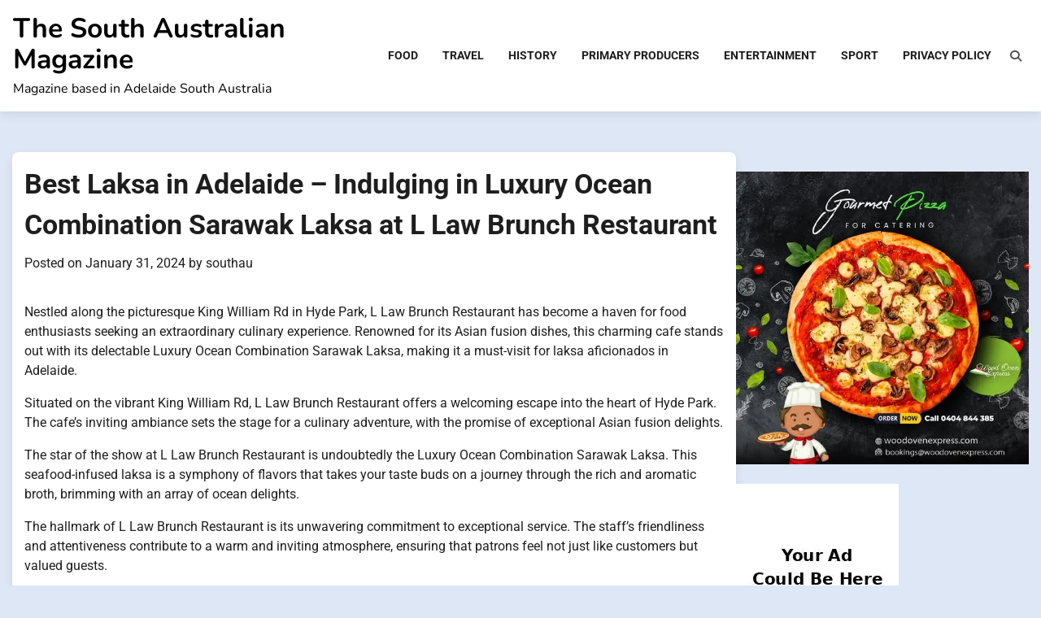

--- FILE ---
content_type: text/html; charset=UTF-8
request_url: https://thesouthaustralian.com.au/best-laksa-in-adelaide-indulging-in-luxury-ocean-combination-sarawak-laksa-at-l-law-brunch-restaurant/
body_size: 64196
content:
<!doctype html>
<html lang="en-US">
<head>
	<meta charset="UTF-8">
	<meta name="viewport" content="width=device-width, initial-scale=1">
	<link rel="profile" href="https://gmpg.org/xfn/11">

	<title>Best Laksa in Adelaide &#8211; Indulging in Luxury Ocean Combination Sarawak Laksa at L Law Brunch Restaurant &#8211; The South Australian Magazine</title>
<script id=optmlpreload></script><meta name='robots' content='max-image-preview:large' />
<link rel='dns-prefetch' href='//mlq3diliklub.i.optimole.com' />
<link rel='preconnect' href='https://mlq3diliklub.i.optimole.com' />
<link rel="alternate" type="application/rss+xml" title="The South Australian Magazine &raquo; Feed" href="https://thesouthaustralian.com.au/feed/" />
<link rel="alternate" type="application/rss+xml" title="The South Australian Magazine &raquo; Comments Feed" href="https://thesouthaustralian.com.au/comments/feed/" />
<link rel="alternate" type="application/rss+xml" title="The South Australian Magazine &raquo; Best Laksa in Adelaide &#8211; Indulging in Luxury Ocean Combination Sarawak Laksa at L Law Brunch Restaurant Comments Feed" href="https://thesouthaustralian.com.au/best-laksa-in-adelaide-indulging-in-luxury-ocean-combination-sarawak-laksa-at-l-law-brunch-restaurant/feed/" />
<link rel="alternate" title="oEmbed (JSON)" type="application/json+oembed" href="https://thesouthaustralian.com.au/wp-json/oembed/1.0/embed?url=https%3A%2F%2Fthesouthaustralian.com.au%2Fbest-laksa-in-adelaide-indulging-in-luxury-ocean-combination-sarawak-laksa-at-l-law-brunch-restaurant%2F" />
<link rel="alternate" title="oEmbed (XML)" type="text/xml+oembed" href="https://thesouthaustralian.com.au/wp-json/oembed/1.0/embed?url=https%3A%2F%2Fthesouthaustralian.com.au%2Fbest-laksa-in-adelaide-indulging-in-luxury-ocean-combination-sarawak-laksa-at-l-law-brunch-restaurant%2F&#038;format=xml" />
<style id='wp-img-auto-sizes-contain-inline-css'>
img:is([sizes=auto i],[sizes^="auto," i]){contain-intrinsic-size:3000px 1500px}
/*# sourceURL=wp-img-auto-sizes-contain-inline-css */
</style>
<style id='wp-emoji-styles-inline-css'>

	img.wp-smiley, img.emoji {
		display: inline !important;
		border: none !important;
		box-shadow: none !important;
		height: 1em !important;
		width: 1em !important;
		margin: 0 0.07em !important;
		vertical-align: -0.1em !important;
		background: none !important;
		padding: 0 !important;
	}
/*# sourceURL=wp-emoji-styles-inline-css */
</style>
<style id='wp-block-library-inline-css'>
:root{--wp-block-synced-color:#7a00df;--wp-block-synced-color--rgb:122,0,223;--wp-bound-block-color:var(--wp-block-synced-color);--wp-editor-canvas-background:#ddd;--wp-admin-theme-color:#007cba;--wp-admin-theme-color--rgb:0,124,186;--wp-admin-theme-color-darker-10:#006ba1;--wp-admin-theme-color-darker-10--rgb:0,107,160.5;--wp-admin-theme-color-darker-20:#005a87;--wp-admin-theme-color-darker-20--rgb:0,90,135;--wp-admin-border-width-focus:2px}@media (min-resolution:192dpi){:root{--wp-admin-border-width-focus:1.5px}}.wp-element-button{cursor:pointer}:root .has-very-light-gray-background-color{background-color:#eee}:root .has-very-dark-gray-background-color{background-color:#313131}:root .has-very-light-gray-color{color:#eee}:root .has-very-dark-gray-color{color:#313131}:root .has-vivid-green-cyan-to-vivid-cyan-blue-gradient-background{background:linear-gradient(135deg,#00d084,#0693e3)}:root .has-purple-crush-gradient-background{background:linear-gradient(135deg,#34e2e4,#4721fb 50%,#ab1dfe)}:root .has-hazy-dawn-gradient-background{background:linear-gradient(135deg,#faaca8,#dad0ec)}:root .has-subdued-olive-gradient-background{background:linear-gradient(135deg,#fafae1,#67a671)}:root .has-atomic-cream-gradient-background{background:linear-gradient(135deg,#fdd79a,#004a59)}:root .has-nightshade-gradient-background{background:linear-gradient(135deg,#330968,#31cdcf)}:root .has-midnight-gradient-background{background:linear-gradient(135deg,#020381,#2874fc)}:root{--wp--preset--font-size--normal:16px;--wp--preset--font-size--huge:42px}.has-regular-font-size{font-size:1em}.has-larger-font-size{font-size:2.625em}.has-normal-font-size{font-size:var(--wp--preset--font-size--normal)}.has-huge-font-size{font-size:var(--wp--preset--font-size--huge)}.has-text-align-center{text-align:center}.has-text-align-left{text-align:left}.has-text-align-right{text-align:right}.has-fit-text{white-space:nowrap!important}#end-resizable-editor-section{display:none}.aligncenter{clear:both}.items-justified-left{justify-content:flex-start}.items-justified-center{justify-content:center}.items-justified-right{justify-content:flex-end}.items-justified-space-between{justify-content:space-between}.screen-reader-text{border:0;clip-path:inset(50%);height:1px;margin:-1px;overflow:hidden;padding:0;position:absolute;width:1px;word-wrap:normal!important}.screen-reader-text:focus{background-color:#ddd;clip-path:none;color:#444;display:block;font-size:1em;height:auto;left:5px;line-height:normal;padding:15px 23px 14px;text-decoration:none;top:5px;width:auto;z-index:100000}html :where(.has-border-color){border-style:solid}html :where([style*=border-top-color]){border-top-style:solid}html :where([style*=border-right-color]){border-right-style:solid}html :where([style*=border-bottom-color]){border-bottom-style:solid}html :where([style*=border-left-color]){border-left-style:solid}html :where([style*=border-width]){border-style:solid}html :where([style*=border-top-width]){border-top-style:solid}html :where([style*=border-right-width]){border-right-style:solid}html :where([style*=border-bottom-width]){border-bottom-style:solid}html :where([style*=border-left-width]){border-left-style:solid}html :where(img[class*=wp-image-]){height:auto;max-width:100%}:where(figure){margin:0 0 1em}html :where(.is-position-sticky){--wp-admin--admin-bar--position-offset:var(--wp-admin--admin-bar--height,0px)}@media screen and (max-width:600px){html :where(.is-position-sticky){--wp-admin--admin-bar--position-offset:0px}}

/*# sourceURL=wp-block-library-inline-css */
</style><style id='wp-block-image-inline-css'>
.wp-block-image>a,.wp-block-image>figure>a{display:inline-block}.wp-block-image img{box-sizing:border-box;height:auto;max-width:100%;vertical-align:bottom}@media not (prefers-reduced-motion){.wp-block-image img.hide{visibility:hidden}.wp-block-image img.show{animation:show-content-image .4s}}.wp-block-image[style*=border-radius] img,.wp-block-image[style*=border-radius]>a{border-radius:inherit}.wp-block-image.has-custom-border img{box-sizing:border-box}.wp-block-image.aligncenter{text-align:center}.wp-block-image.alignfull>a,.wp-block-image.alignwide>a{width:100%}.wp-block-image.alignfull img,.wp-block-image.alignwide img{height:auto;width:100%}.wp-block-image .aligncenter,.wp-block-image .alignleft,.wp-block-image .alignright,.wp-block-image.aligncenter,.wp-block-image.alignleft,.wp-block-image.alignright{display:table}.wp-block-image .aligncenter>figcaption,.wp-block-image .alignleft>figcaption,.wp-block-image .alignright>figcaption,.wp-block-image.aligncenter>figcaption,.wp-block-image.alignleft>figcaption,.wp-block-image.alignright>figcaption{caption-side:bottom;display:table-caption}.wp-block-image .alignleft{float:left;margin:.5em 1em .5em 0}.wp-block-image .alignright{float:right;margin:.5em 0 .5em 1em}.wp-block-image .aligncenter{margin-left:auto;margin-right:auto}.wp-block-image :where(figcaption){margin-bottom:1em;margin-top:.5em}.wp-block-image.is-style-circle-mask img{border-radius:9999px}@supports ((-webkit-mask-image:none) or (mask-image:none)) or (-webkit-mask-image:none){.wp-block-image.is-style-circle-mask img{border-radius:0;-webkit-mask-image:url('data:image/svg+xml;utf8,<svg viewBox="0 0 100 100" xmlns="http://www.w3.org/2000/svg"><circle cx="50" cy="50" r="50"/></svg>');mask-image:url('data:image/svg+xml;utf8,<svg viewBox="0 0 100 100" xmlns="http://www.w3.org/2000/svg"><circle cx="50" cy="50" r="50"/></svg>');mask-mode:alpha;-webkit-mask-position:center;mask-position:center;-webkit-mask-repeat:no-repeat;mask-repeat:no-repeat;-webkit-mask-size:contain;mask-size:contain}}:root :where(.wp-block-image.is-style-rounded img,.wp-block-image .is-style-rounded img){border-radius:9999px}.wp-block-image figure{margin:0}.wp-lightbox-container{display:flex;flex-direction:column;position:relative}.wp-lightbox-container img{cursor:zoom-in}.wp-lightbox-container img:hover+button{opacity:1}.wp-lightbox-container button{align-items:center;backdrop-filter:blur(16px) saturate(180%);background-color:#5a5a5a40;border:none;border-radius:4px;cursor:zoom-in;display:flex;height:20px;justify-content:center;opacity:0;padding:0;position:absolute;right:16px;text-align:center;top:16px;width:20px;z-index:100}@media not (prefers-reduced-motion){.wp-lightbox-container button{transition:opacity .2s ease}}.wp-lightbox-container button:focus-visible{outline:3px auto #5a5a5a40;outline:3px auto -webkit-focus-ring-color;outline-offset:3px}.wp-lightbox-container button:hover{cursor:pointer;opacity:1}.wp-lightbox-container button:focus{opacity:1}.wp-lightbox-container button:focus,.wp-lightbox-container button:hover,.wp-lightbox-container button:not(:hover):not(:active):not(.has-background){background-color:#5a5a5a40;border:none}.wp-lightbox-overlay{box-sizing:border-box;cursor:zoom-out;height:100vh;left:0;overflow:hidden;position:fixed;top:0;visibility:hidden;width:100%;z-index:100000}.wp-lightbox-overlay .close-button{align-items:center;cursor:pointer;display:flex;justify-content:center;min-height:40px;min-width:40px;padding:0;position:absolute;right:calc(env(safe-area-inset-right) + 16px);top:calc(env(safe-area-inset-top) + 16px);z-index:5000000}.wp-lightbox-overlay .close-button:focus,.wp-lightbox-overlay .close-button:hover,.wp-lightbox-overlay .close-button:not(:hover):not(:active):not(.has-background){background:none;border:none}.wp-lightbox-overlay .lightbox-image-container{height:var(--wp--lightbox-container-height);left:50%;overflow:hidden;position:absolute;top:50%;transform:translate(-50%,-50%);transform-origin:top left;width:var(--wp--lightbox-container-width);z-index:9999999999}.wp-lightbox-overlay .wp-block-image{align-items:center;box-sizing:border-box;display:flex;height:100%;justify-content:center;margin:0;position:relative;transform-origin:0 0;width:100%;z-index:3000000}.wp-lightbox-overlay .wp-block-image img{height:var(--wp--lightbox-image-height);min-height:var(--wp--lightbox-image-height);min-width:var(--wp--lightbox-image-width);width:var(--wp--lightbox-image-width)}.wp-lightbox-overlay .wp-block-image figcaption{display:none}.wp-lightbox-overlay button{background:none;border:none}.wp-lightbox-overlay .scrim{background-color:#fff;height:100%;opacity:.9;position:absolute;width:100%;z-index:2000000}.wp-lightbox-overlay.active{visibility:visible}@media not (prefers-reduced-motion){.wp-lightbox-overlay.active{animation:turn-on-visibility .25s both}.wp-lightbox-overlay.active img{animation:turn-on-visibility .35s both}.wp-lightbox-overlay.show-closing-animation:not(.active){animation:turn-off-visibility .35s both}.wp-lightbox-overlay.show-closing-animation:not(.active) img{animation:turn-off-visibility .25s both}.wp-lightbox-overlay.zoom.active{animation:none;opacity:1;visibility:visible}.wp-lightbox-overlay.zoom.active .lightbox-image-container{animation:lightbox-zoom-in .4s}.wp-lightbox-overlay.zoom.active .lightbox-image-container img{animation:none}.wp-lightbox-overlay.zoom.active .scrim{animation:turn-on-visibility .4s forwards}.wp-lightbox-overlay.zoom.show-closing-animation:not(.active){animation:none}.wp-lightbox-overlay.zoom.show-closing-animation:not(.active) .lightbox-image-container{animation:lightbox-zoom-out .4s}.wp-lightbox-overlay.zoom.show-closing-animation:not(.active) .lightbox-image-container img{animation:none}.wp-lightbox-overlay.zoom.show-closing-animation:not(.active) .scrim{animation:turn-off-visibility .4s forwards}}@keyframes show-content-image{0%{visibility:hidden}99%{visibility:hidden}to{visibility:visible}}@keyframes turn-on-visibility{0%{opacity:0}to{opacity:1}}@keyframes turn-off-visibility{0%{opacity:1;visibility:visible}99%{opacity:0;visibility:visible}to{opacity:0;visibility:hidden}}@keyframes lightbox-zoom-in{0%{transform:translate(calc((-100vw + var(--wp--lightbox-scrollbar-width))/2 + var(--wp--lightbox-initial-left-position)),calc(-50vh + var(--wp--lightbox-initial-top-position))) scale(var(--wp--lightbox-scale))}to{transform:translate(-50%,-50%) scale(1)}}@keyframes lightbox-zoom-out{0%{transform:translate(-50%,-50%) scale(1);visibility:visible}99%{visibility:visible}to{transform:translate(calc((-100vw + var(--wp--lightbox-scrollbar-width))/2 + var(--wp--lightbox-initial-left-position)),calc(-50vh + var(--wp--lightbox-initial-top-position))) scale(var(--wp--lightbox-scale));visibility:hidden}}
/*# sourceURL=https://thesouthaustralian.com.au/wp-includes/blocks/image/style.min.css */
</style>
<style id='wp-block-image-theme-inline-css'>
:root :where(.wp-block-image figcaption){color:#555;font-size:13px;text-align:center}.is-dark-theme :root :where(.wp-block-image figcaption){color:#ffffffa6}.wp-block-image{margin:0 0 1em}
/*# sourceURL=https://thesouthaustralian.com.au/wp-includes/blocks/image/theme.min.css */
</style>
<style id='wp-block-latest-posts-inline-css'>
.wp-block-latest-posts{box-sizing:border-box}.wp-block-latest-posts.alignleft{margin-right:2em}.wp-block-latest-posts.alignright{margin-left:2em}.wp-block-latest-posts.wp-block-latest-posts__list{list-style:none}.wp-block-latest-posts.wp-block-latest-posts__list li{clear:both;overflow-wrap:break-word}.wp-block-latest-posts.is-grid{display:flex;flex-wrap:wrap}.wp-block-latest-posts.is-grid li{margin:0 1.25em 1.25em 0;width:100%}@media (min-width:600px){.wp-block-latest-posts.columns-2 li{width:calc(50% - .625em)}.wp-block-latest-posts.columns-2 li:nth-child(2n){margin-right:0}.wp-block-latest-posts.columns-3 li{width:calc(33.33333% - .83333em)}.wp-block-latest-posts.columns-3 li:nth-child(3n){margin-right:0}.wp-block-latest-posts.columns-4 li{width:calc(25% - .9375em)}.wp-block-latest-posts.columns-4 li:nth-child(4n){margin-right:0}.wp-block-latest-posts.columns-5 li{width:calc(20% - 1em)}.wp-block-latest-posts.columns-5 li:nth-child(5n){margin-right:0}.wp-block-latest-posts.columns-6 li{width:calc(16.66667% - 1.04167em)}.wp-block-latest-posts.columns-6 li:nth-child(6n){margin-right:0}}:root :where(.wp-block-latest-posts.is-grid){padding:0}:root :where(.wp-block-latest-posts.wp-block-latest-posts__list){padding-left:0}.wp-block-latest-posts__post-author,.wp-block-latest-posts__post-date{display:block;font-size:.8125em}.wp-block-latest-posts__post-excerpt,.wp-block-latest-posts__post-full-content{margin-bottom:1em;margin-top:.5em}.wp-block-latest-posts__featured-image a{display:inline-block}.wp-block-latest-posts__featured-image img{height:auto;max-width:100%;width:auto}.wp-block-latest-posts__featured-image.alignleft{float:left;margin-right:1em}.wp-block-latest-posts__featured-image.alignright{float:right;margin-left:1em}.wp-block-latest-posts__featured-image.aligncenter{margin-bottom:1em;text-align:center}
/*# sourceURL=https://thesouthaustralian.com.au/wp-includes/blocks/latest-posts/style.min.css */
</style>
<style id='wp-block-search-inline-css'>
.wp-block-search__button{margin-left:10px;word-break:normal}.wp-block-search__button.has-icon{line-height:0}.wp-block-search__button svg{height:1.25em;min-height:24px;min-width:24px;width:1.25em;fill:currentColor;vertical-align:text-bottom}:where(.wp-block-search__button){border:1px solid #ccc;padding:6px 10px}.wp-block-search__inside-wrapper{display:flex;flex:auto;flex-wrap:nowrap;max-width:100%}.wp-block-search__label{width:100%}.wp-block-search.wp-block-search__button-only .wp-block-search__button{box-sizing:border-box;display:flex;flex-shrink:0;justify-content:center;margin-left:0;max-width:100%}.wp-block-search.wp-block-search__button-only .wp-block-search__inside-wrapper{min-width:0!important;transition-property:width}.wp-block-search.wp-block-search__button-only .wp-block-search__input{flex-basis:100%;transition-duration:.3s}.wp-block-search.wp-block-search__button-only.wp-block-search__searchfield-hidden,.wp-block-search.wp-block-search__button-only.wp-block-search__searchfield-hidden .wp-block-search__inside-wrapper{overflow:hidden}.wp-block-search.wp-block-search__button-only.wp-block-search__searchfield-hidden .wp-block-search__input{border-left-width:0!important;border-right-width:0!important;flex-basis:0;flex-grow:0;margin:0;min-width:0!important;padding-left:0!important;padding-right:0!important;width:0!important}:where(.wp-block-search__input){appearance:none;border:1px solid #949494;flex-grow:1;font-family:inherit;font-size:inherit;font-style:inherit;font-weight:inherit;letter-spacing:inherit;line-height:inherit;margin-left:0;margin-right:0;min-width:3rem;padding:8px;text-decoration:unset!important;text-transform:inherit}:where(.wp-block-search__button-inside .wp-block-search__inside-wrapper){background-color:#fff;border:1px solid #949494;box-sizing:border-box;padding:4px}:where(.wp-block-search__button-inside .wp-block-search__inside-wrapper) .wp-block-search__input{border:none;border-radius:0;padding:0 4px}:where(.wp-block-search__button-inside .wp-block-search__inside-wrapper) .wp-block-search__input:focus{outline:none}:where(.wp-block-search__button-inside .wp-block-search__inside-wrapper) :where(.wp-block-search__button){padding:4px 8px}.wp-block-search.aligncenter .wp-block-search__inside-wrapper{margin:auto}.wp-block[data-align=right] .wp-block-search.wp-block-search__button-only .wp-block-search__inside-wrapper{float:right}
/*# sourceURL=https://thesouthaustralian.com.au/wp-includes/blocks/search/style.min.css */
</style>
<style id='wp-block-search-theme-inline-css'>
.wp-block-search .wp-block-search__label{font-weight:700}.wp-block-search__button{border:1px solid #ccc;padding:.375em .625em}
/*# sourceURL=https://thesouthaustralian.com.au/wp-includes/blocks/search/theme.min.css */
</style>
<style id='wp-block-group-inline-css'>
.wp-block-group{box-sizing:border-box}:where(.wp-block-group.wp-block-group-is-layout-constrained){position:relative}
/*# sourceURL=https://thesouthaustralian.com.au/wp-includes/blocks/group/style.min.css */
</style>
<style id='wp-block-group-theme-inline-css'>
:where(.wp-block-group.has-background){padding:1.25em 2.375em}
/*# sourceURL=https://thesouthaustralian.com.au/wp-includes/blocks/group/theme.min.css */
</style>
<style id='wp-block-paragraph-inline-css'>
.is-small-text{font-size:.875em}.is-regular-text{font-size:1em}.is-large-text{font-size:2.25em}.is-larger-text{font-size:3em}.has-drop-cap:not(:focus):first-letter{float:left;font-size:8.4em;font-style:normal;font-weight:100;line-height:.68;margin:.05em .1em 0 0;text-transform:uppercase}body.rtl .has-drop-cap:not(:focus):first-letter{float:none;margin-left:.1em}p.has-drop-cap.has-background{overflow:hidden}:root :where(p.has-background){padding:1.25em 2.375em}:where(p.has-text-color:not(.has-link-color)) a{color:inherit}p.has-text-align-left[style*="writing-mode:vertical-lr"],p.has-text-align-right[style*="writing-mode:vertical-rl"]{rotate:180deg}
/*# sourceURL=https://thesouthaustralian.com.au/wp-includes/blocks/paragraph/style.min.css */
</style>
<style id='global-styles-inline-css'>
:root{--wp--preset--aspect-ratio--square: 1;--wp--preset--aspect-ratio--4-3: 4/3;--wp--preset--aspect-ratio--3-4: 3/4;--wp--preset--aspect-ratio--3-2: 3/2;--wp--preset--aspect-ratio--2-3: 2/3;--wp--preset--aspect-ratio--16-9: 16/9;--wp--preset--aspect-ratio--9-16: 9/16;--wp--preset--color--black: #000000;--wp--preset--color--cyan-bluish-gray: #abb8c3;--wp--preset--color--white: #ffffff;--wp--preset--color--pale-pink: #f78da7;--wp--preset--color--vivid-red: #cf2e2e;--wp--preset--color--luminous-vivid-orange: #ff6900;--wp--preset--color--luminous-vivid-amber: #fcb900;--wp--preset--color--light-green-cyan: #7bdcb5;--wp--preset--color--vivid-green-cyan: #00d084;--wp--preset--color--pale-cyan-blue: #8ed1fc;--wp--preset--color--vivid-cyan-blue: #0693e3;--wp--preset--color--vivid-purple: #9b51e0;--wp--preset--gradient--vivid-cyan-blue-to-vivid-purple: linear-gradient(135deg,rgb(6,147,227) 0%,rgb(155,81,224) 100%);--wp--preset--gradient--light-green-cyan-to-vivid-green-cyan: linear-gradient(135deg,rgb(122,220,180) 0%,rgb(0,208,130) 100%);--wp--preset--gradient--luminous-vivid-amber-to-luminous-vivid-orange: linear-gradient(135deg,rgb(252,185,0) 0%,rgb(255,105,0) 100%);--wp--preset--gradient--luminous-vivid-orange-to-vivid-red: linear-gradient(135deg,rgb(255,105,0) 0%,rgb(207,46,46) 100%);--wp--preset--gradient--very-light-gray-to-cyan-bluish-gray: linear-gradient(135deg,rgb(238,238,238) 0%,rgb(169,184,195) 100%);--wp--preset--gradient--cool-to-warm-spectrum: linear-gradient(135deg,rgb(74,234,220) 0%,rgb(151,120,209) 20%,rgb(207,42,186) 40%,rgb(238,44,130) 60%,rgb(251,105,98) 80%,rgb(254,248,76) 100%);--wp--preset--gradient--blush-light-purple: linear-gradient(135deg,rgb(255,206,236) 0%,rgb(152,150,240) 100%);--wp--preset--gradient--blush-bordeaux: linear-gradient(135deg,rgb(254,205,165) 0%,rgb(254,45,45) 50%,rgb(107,0,62) 100%);--wp--preset--gradient--luminous-dusk: linear-gradient(135deg,rgb(255,203,112) 0%,rgb(199,81,192) 50%,rgb(65,88,208) 100%);--wp--preset--gradient--pale-ocean: linear-gradient(135deg,rgb(255,245,203) 0%,rgb(182,227,212) 50%,rgb(51,167,181) 100%);--wp--preset--gradient--electric-grass: linear-gradient(135deg,rgb(202,248,128) 0%,rgb(113,206,126) 100%);--wp--preset--gradient--midnight: linear-gradient(135deg,rgb(2,3,129) 0%,rgb(40,116,252) 100%);--wp--preset--font-size--small: 12px;--wp--preset--font-size--medium: 20px;--wp--preset--font-size--large: 36px;--wp--preset--font-size--x-large: 42px;--wp--preset--font-size--regular: 16px;--wp--preset--font-size--larger: 36px;--wp--preset--font-size--huge: 48px;--wp--preset--spacing--20: 0.44rem;--wp--preset--spacing--30: 0.67rem;--wp--preset--spacing--40: 1rem;--wp--preset--spacing--50: 1.5rem;--wp--preset--spacing--60: 2.25rem;--wp--preset--spacing--70: 3.38rem;--wp--preset--spacing--80: 5.06rem;--wp--preset--shadow--natural: 6px 6px 9px rgba(0, 0, 0, 0.2);--wp--preset--shadow--deep: 12px 12px 50px rgba(0, 0, 0, 0.4);--wp--preset--shadow--sharp: 6px 6px 0px rgba(0, 0, 0, 0.2);--wp--preset--shadow--outlined: 6px 6px 0px -3px rgb(255, 255, 255), 6px 6px rgb(0, 0, 0);--wp--preset--shadow--crisp: 6px 6px 0px rgb(0, 0, 0);}:where(.is-layout-flex){gap: 0.5em;}:where(.is-layout-grid){gap: 0.5em;}body .is-layout-flex{display: flex;}.is-layout-flex{flex-wrap: wrap;align-items: center;}.is-layout-flex > :is(*, div){margin: 0;}body .is-layout-grid{display: grid;}.is-layout-grid > :is(*, div){margin: 0;}:where(.wp-block-columns.is-layout-flex){gap: 2em;}:where(.wp-block-columns.is-layout-grid){gap: 2em;}:where(.wp-block-post-template.is-layout-flex){gap: 1.25em;}:where(.wp-block-post-template.is-layout-grid){gap: 1.25em;}.has-black-color{color: var(--wp--preset--color--black) !important;}.has-cyan-bluish-gray-color{color: var(--wp--preset--color--cyan-bluish-gray) !important;}.has-white-color{color: var(--wp--preset--color--white) !important;}.has-pale-pink-color{color: var(--wp--preset--color--pale-pink) !important;}.has-vivid-red-color{color: var(--wp--preset--color--vivid-red) !important;}.has-luminous-vivid-orange-color{color: var(--wp--preset--color--luminous-vivid-orange) !important;}.has-luminous-vivid-amber-color{color: var(--wp--preset--color--luminous-vivid-amber) !important;}.has-light-green-cyan-color{color: var(--wp--preset--color--light-green-cyan) !important;}.has-vivid-green-cyan-color{color: var(--wp--preset--color--vivid-green-cyan) !important;}.has-pale-cyan-blue-color{color: var(--wp--preset--color--pale-cyan-blue) !important;}.has-vivid-cyan-blue-color{color: var(--wp--preset--color--vivid-cyan-blue) !important;}.has-vivid-purple-color{color: var(--wp--preset--color--vivid-purple) !important;}.has-black-background-color{background-color: var(--wp--preset--color--black) !important;}.has-cyan-bluish-gray-background-color{background-color: var(--wp--preset--color--cyan-bluish-gray) !important;}.has-white-background-color{background-color: var(--wp--preset--color--white) !important;}.has-pale-pink-background-color{background-color: var(--wp--preset--color--pale-pink) !important;}.has-vivid-red-background-color{background-color: var(--wp--preset--color--vivid-red) !important;}.has-luminous-vivid-orange-background-color{background-color: var(--wp--preset--color--luminous-vivid-orange) !important;}.has-luminous-vivid-amber-background-color{background-color: var(--wp--preset--color--luminous-vivid-amber) !important;}.has-light-green-cyan-background-color{background-color: var(--wp--preset--color--light-green-cyan) !important;}.has-vivid-green-cyan-background-color{background-color: var(--wp--preset--color--vivid-green-cyan) !important;}.has-pale-cyan-blue-background-color{background-color: var(--wp--preset--color--pale-cyan-blue) !important;}.has-vivid-cyan-blue-background-color{background-color: var(--wp--preset--color--vivid-cyan-blue) !important;}.has-vivid-purple-background-color{background-color: var(--wp--preset--color--vivid-purple) !important;}.has-black-border-color{border-color: var(--wp--preset--color--black) !important;}.has-cyan-bluish-gray-border-color{border-color: var(--wp--preset--color--cyan-bluish-gray) !important;}.has-white-border-color{border-color: var(--wp--preset--color--white) !important;}.has-pale-pink-border-color{border-color: var(--wp--preset--color--pale-pink) !important;}.has-vivid-red-border-color{border-color: var(--wp--preset--color--vivid-red) !important;}.has-luminous-vivid-orange-border-color{border-color: var(--wp--preset--color--luminous-vivid-orange) !important;}.has-luminous-vivid-amber-border-color{border-color: var(--wp--preset--color--luminous-vivid-amber) !important;}.has-light-green-cyan-border-color{border-color: var(--wp--preset--color--light-green-cyan) !important;}.has-vivid-green-cyan-border-color{border-color: var(--wp--preset--color--vivid-green-cyan) !important;}.has-pale-cyan-blue-border-color{border-color: var(--wp--preset--color--pale-cyan-blue) !important;}.has-vivid-cyan-blue-border-color{border-color: var(--wp--preset--color--vivid-cyan-blue) !important;}.has-vivid-purple-border-color{border-color: var(--wp--preset--color--vivid-purple) !important;}.has-vivid-cyan-blue-to-vivid-purple-gradient-background{background: var(--wp--preset--gradient--vivid-cyan-blue-to-vivid-purple) !important;}.has-light-green-cyan-to-vivid-green-cyan-gradient-background{background: var(--wp--preset--gradient--light-green-cyan-to-vivid-green-cyan) !important;}.has-luminous-vivid-amber-to-luminous-vivid-orange-gradient-background{background: var(--wp--preset--gradient--luminous-vivid-amber-to-luminous-vivid-orange) !important;}.has-luminous-vivid-orange-to-vivid-red-gradient-background{background: var(--wp--preset--gradient--luminous-vivid-orange-to-vivid-red) !important;}.has-very-light-gray-to-cyan-bluish-gray-gradient-background{background: var(--wp--preset--gradient--very-light-gray-to-cyan-bluish-gray) !important;}.has-cool-to-warm-spectrum-gradient-background{background: var(--wp--preset--gradient--cool-to-warm-spectrum) !important;}.has-blush-light-purple-gradient-background{background: var(--wp--preset--gradient--blush-light-purple) !important;}.has-blush-bordeaux-gradient-background{background: var(--wp--preset--gradient--blush-bordeaux) !important;}.has-luminous-dusk-gradient-background{background: var(--wp--preset--gradient--luminous-dusk) !important;}.has-pale-ocean-gradient-background{background: var(--wp--preset--gradient--pale-ocean) !important;}.has-electric-grass-gradient-background{background: var(--wp--preset--gradient--electric-grass) !important;}.has-midnight-gradient-background{background: var(--wp--preset--gradient--midnight) !important;}.has-small-font-size{font-size: var(--wp--preset--font-size--small) !important;}.has-medium-font-size{font-size: var(--wp--preset--font-size--medium) !important;}.has-large-font-size{font-size: var(--wp--preset--font-size--large) !important;}.has-x-large-font-size{font-size: var(--wp--preset--font-size--x-large) !important;}
/*# sourceURL=global-styles-inline-css */
</style>
<style id='core-block-supports-inline-css'>
.wp-container-core-group-is-layout-ad2f72ca{flex-wrap:nowrap;}
/*# sourceURL=core-block-supports-inline-css */
</style>

<style id='classic-theme-styles-inline-css'>
/*! This file is auto-generated */
.wp-block-button__link{color:#fff;background-color:#32373c;border-radius:9999px;box-shadow:none;text-decoration:none;padding:calc(.667em + 2px) calc(1.333em + 2px);font-size:1.125em}.wp-block-file__button{background:#32373c;color:#fff;text-decoration:none}
/*# sourceURL=/wp-includes/css/classic-themes.min.css */
</style>
<link rel='stylesheet' id='blog-articles-fonts-css' href='https://thesouthaustralian.com.au/wp-content/fonts/62c461bf289c353e319e2a725befb1a3.css' media='all' />
<link rel='stylesheet' id='blog-articles-slick-style-css' href='https://thesouthaustralian.com.au/wp-content/themes/blog-articles/assets/css/slick.min.css?ver=1.8.1' media='all' />
<link rel='stylesheet' id='blog-articles-fontawesome-style-css' href='https://thesouthaustralian.com.au/wp-content/themes/blog-articles/assets/css/fontawesome.min.css?ver=6.4.2' media='all' />
<link rel='stylesheet' id='blog-articles-blocks-style-css' href='https://thesouthaustralian.com.au/wp-content/themes/blog-articles/assets/css/blocks.min.css?ver=6.9' media='all' />
<link rel='stylesheet' id='blog-articles-style-css' href='https://thesouthaustralian.com.au/wp-content/themes/blog-articles/style.css?ver=1.1.0' media='all' />
<style id='optm_lazyload_noscript_style-inline-css'>
html.optml_no_js img[data-opt-src] { display: none !important; } 
 /* OPTML_VIEWPORT_BG_SELECTORS */
html .elementor-section[data-settings*="background_background"]:not(.optml-bg-lazyloaded),
html .elementor-section > .elementor-background-overlay:not(.optml-bg-lazyloaded),
html [class*="wp-block-cover"][style*="background-image"]:not(.optml-bg-lazyloaded),
html [style*="background-image:url("]:not(.optml-bg-lazyloaded),
html [style*="background-image: url("]:not(.optml-bg-lazyloaded),
html [style*="background:url("]:not(.optml-bg-lazyloaded),
html [style*="background: url("]:not(.optml-bg-lazyloaded),
html [class*="wp-block-group"][style*="background-image"]:not(.optml-bg-lazyloaded) { background-image: none !important; }
/* OPTML_VIEWPORT_BG_SELECTORS */
/*# sourceURL=optm_lazyload_noscript_style-inline-css */
</style>
<script src="https://thesouthaustralian.com.au/wp-includes/js/jquery/jquery.min.js?ver=3.7.1" id="jquery-core-js"></script>
<script src="https://thesouthaustralian.com.au/wp-includes/js/jquery/jquery-migrate.min.js?ver=3.4.1" id="jquery-migrate-js"></script>
<script id="optml-print-js-after">
			(function(w, d){
					w.addEventListener("beforeprint", function(){
						let images = d.getElementsByTagName( "img" );
							for (let img of images) {
								if ( !img.dataset.optSrc) {
									continue;
								}
								img.src = img.dataset.optSrc;
								delete img.dataset.optSrc;
							}
					});
			
			}(window, document));
								 
//# sourceURL=optml-print-js-after
</script>
<link rel="https://api.w.org/" href="https://thesouthaustralian.com.au/wp-json/" /><link rel="alternate" title="JSON" type="application/json" href="https://thesouthaustralian.com.au/wp-json/wp/v2/posts/632" /><link rel="EditURI" type="application/rsd+xml" title="RSD" href="https://thesouthaustralian.com.au/xmlrpc.php?rsd" />
<meta name="generator" content="WordPress 6.9" />
<link rel="canonical" href="https://thesouthaustralian.com.au/best-laksa-in-adelaide-indulging-in-luxury-ocean-combination-sarawak-laksa-at-l-law-brunch-restaurant/" />
<link rel='shortlink' href='https://thesouthaustralian.com.au/?p=632' />
<link rel="pingback" href="https://thesouthaustralian.com.au/xmlrpc.php">
<style type="text/css" id="breadcrumb-trail-css">.trail-items li:not(:last-child):after {content: "/";}</style>
	<style type="text/css">

		/* Site title and tagline color css */
		.site-title a{
			color: #000000;
		}
		.site-description {
			color: #000000;
		}
		/* End Site title and tagline color css */

		/* Primay color css */
		:root {
			--header-text-color: #000000;
			--body-background: #dde7f5;
		}

		/* Primay color css */

		/*Typography CSS*/

		
		
		
		
	/*End Typography CSS*/

</style>

	<meta http-equiv="Accept-CH" content="Viewport-Width" />
		<style type="text/css">
			img[data-opt-src]:not([data-opt-lazy-loaded]) {
				transition: .2s filter linear, .2s opacity linear, .2s border-radius linear;
				-webkit-transition: .2s filter linear, .2s opacity linear, .2s border-radius linear;
				-moz-transition: .2s filter linear, .2s opacity linear, .2s border-radius linear;
				-o-transition: .2s filter linear, .2s opacity linear, .2s border-radius linear;
			}
			img[data-opt-src]:not([data-opt-lazy-loaded]) {
					opacity: .75;
					-webkit-filter: blur(8px);
					-moz-filter: blur(8px);
					-o-filter: blur(8px);
					-ms-filter: blur(8px);
					filter: blur(8px);
					transform: scale(1.04);
					animation: 0.1s ease-in;
					-webkit-transform: translate3d(0, 0, 0);
			}
			/** optmliframelazyloadplaceholder */
		</style>
		<script type="application/javascript">
					document.documentElement.className = document.documentElement.className.replace(/\boptml_no_js\b/g, "");
						(function(w, d){
							var b = d.getElementsByTagName("head")[0];
							var s = d.createElement("script");
							var v = ("IntersectionObserver" in w && "isIntersecting" in w.IntersectionObserverEntry.prototype) ? "_no_poly" : "";
							s.async = true;
							s.src = "https://mlq3diliklub.i.optimole.com/js-lib/v2/latest/optimole_lib" + v  + ".min.js";
							b.appendChild(s);
							w.optimoleData = {
								lazyloadOnly: "optimole-lazy-only",
								backgroundReplaceClasses: [],
								nativeLazyload : false,
								scalingDisabled: false,
								watchClasses: [],
								backgroundLazySelectors: ".elementor-section[data-settings*=\"background_background\"], .elementor-section > .elementor-background-overlay, [class*=\"wp-block-cover\"][style*=\"background-image\"], [style*=\"background-image:url(\"], [style*=\"background-image: url(\"], [style*=\"background:url(\"], [style*=\"background: url(\"], [class*=\"wp-block-group\"][style*=\"background-image\"]",
								network_optimizations: false,
								ignoreDpr: true,
								quality: 0,
								maxWidth: 1920,
								maxHeight: 1080,
							}
						}(window, document));
		</script>	
	<meta name="google-site-verification" content="Rz1afOKsMl9NhM_Woo4xVfXcMgx5kmI5dqiOFYRc2Hc" />
	<meta name="commission-factory-verification" content="dd3bdb44f6784131bbff5c166bbe45ce" />
	<script src="https://analytics.ahrefs.com/analytics.js" data-key="ms2oa7bq92CsDBzUDzXmsQ" async></script>
	
</head>
<body class="wp-singular post-template-default single single-post postid-632 single-format-standard wp-embed-responsive wp-theme-blog-articles right-sidebar light-mode">
		<div id="page" class="site">
		<a class="skip-link screen-reader-text" href="#primary-content">Skip to content</a>

		<div id="loader">
			<div class="loader-container">
				<div id="preloader">
					<div class="pre-loader-6"></div>
				</div>
			</div>
		</div><!-- #loader -->

		<header id="masthead" class="site-header">
			<div class="adore-header-outer-wrapper">
				<div class="adore-header " style="background-image: url('')">
					<div class="theme-wrapper">
						<div class="adore-header-wrapper">
							<div class="site-branding">
								
									<div class="site-identity">
																				<p class="site-title"><a href="https://thesouthaustralian.com.au/" rel="home">The South Australian Magazine</a></p>
																				<p class="site-description">Magazine based in Adelaide South Australia</p>
																		</div>

													</div><!-- .site-branding -->
						<div class="adore-navigation">
							<div class="header-nav-search">
								<div class="header-navigation">
									<nav id="site-navigation" class="main-navigation">
										<button class="menu-toggle" aria-controls="primary-menu" aria-expanded="false">
											<span></span>
											<span></span>
											<span></span>
										</button>
										<div class="menu-primary-navigation-container"><ul id="primary-menu" class="menu"><li id="menu-item-9" class="menu-item menu-item-type-taxonomy menu-item-object-category current-post-ancestor current-menu-parent current-post-parent menu-item-9"><a href="https://thesouthaustralian.com.au/category/food/">Food</a></li>
<li id="menu-item-15" class="menu-item menu-item-type-taxonomy menu-item-object-category menu-item-15"><a href="https://thesouthaustralian.com.au/category/travel/">Travel</a></li>
<li id="menu-item-745" class="menu-item menu-item-type-taxonomy menu-item-object-category menu-item-745"><a href="https://thesouthaustralian.com.au/category/history/">History</a></li>
<li id="menu-item-841" class="menu-item menu-item-type-taxonomy menu-item-object-category menu-item-841"><a href="https://thesouthaustralian.com.au/category/primary-producers/">Primary Producers</a></li>
<li id="menu-item-8" class="menu-item menu-item-type-taxonomy menu-item-object-category menu-item-8"><a href="https://thesouthaustralian.com.au/category/entertainment/">Entertainment</a></li>
<li id="menu-item-689" class="menu-item menu-item-type-taxonomy menu-item-object-category menu-item-689"><a href="https://thesouthaustralian.com.au/category/sport/">Sport</a></li>
<li id="menu-item-603" class="menu-item menu-item-type-post_type menu-item-object-page menu-item-privacy-policy menu-item-603"><a rel="privacy-policy" href="https://thesouthaustralian.com.au/privacy-policy/">Privacy Policy</a></li>
</ul></div>									</nav><!-- #site-navigation -->
								</div>
								<div class="header-end">
									<div class="navigation-search">
										<div class="navigation-search-wrap">
											<a href="#" title="Search" class="navigation-search-icon">
												<i class="fa fa-search"></i>
											</a>
											<div class="navigation-search-form">
												<form role="search" method="get" class="search-form" action="https://thesouthaustralian.com.au/">
				<label>
					<span class="screen-reader-text">Search for:</span>
					<input type="search" class="search-field" placeholder="Search &hellip;" value="" name="s" />
				</label>
				<input type="submit" class="search-submit" value="Search" />
			</form>											</div>
										</div>
									</div>
								</div>
							</div>
						</div>
					</div>
				</div>
			</div>
		</div>
	</header><!-- #masthead -->

	<div id="primary-content" class="primary-site-content">

		
			<div id="content" class="site-content theme-wrapper">
				<div class="theme-wrap">

				
<main id="primary" class="site-main">

	
<article id="post-632" class="post-632 post type-post status-publish format-standard hentry category-food">
			<header class="entry-header">
			<h1 class="entry-title">Best Laksa in Adelaide &#8211; Indulging in Luxury Ocean Combination Sarawak Laksa at L Law Brunch Restaurant</h1>		</header><!-- .entry-header -->
					<div class="entry-meta">
				<span class="posted-on">Posted on <a href="https://thesouthaustralian.com.au/best-laksa-in-adelaide-indulging-in-luxury-ocean-combination-sarawak-laksa-at-l-law-brunch-restaurant/" rel="bookmark"><time class="entry-date published" datetime="2024-01-31T03:35:15+00:00">January 31, 2024</time><time class="updated" datetime="2024-01-31T03:36:20+00:00">January 31, 2024</time></a></span><span class="byline"> by <span class="author vcard"><a class="url fn n" href="https://thesouthaustralian.com.au/author/southau/">southau</a></span></span>			</div><!-- .entry-meta -->
				
	
	<div class="entry-content">
		
<p>Nestled along the picturesque King William Rd in Hyde Park, L Law Brunch Restaurant has become a haven for food enthusiasts seeking an extraordinary culinary experience. Renowned for its Asian fusion dishes, this charming cafe stands out with its delectable Luxury Ocean Combination Sarawak Laksa, making it a must-visit for laksa aficionados in Adelaide.</p>



<p>Situated on the vibrant King William Rd, L Law Brunch Restaurant offers a welcoming escape into the heart of Hyde Park. The cafe&#8217;s inviting ambiance sets the stage for a culinary adventure, with the promise of exceptional Asian fusion delights.</p>



<p>The star of the show at L Law Brunch Restaurant is undoubtedly the Luxury Ocean Combination Sarawak Laksa. This seafood-infused laksa is a symphony of flavors that takes your taste buds on a journey through the rich and aromatic broth, brimming with an array of ocean delights.</p>



<p>The hallmark of L Law Brunch Restaurant is its unwavering commitment to exceptional service. The staff&#8217;s friendliness and attentiveness contribute to a warm and inviting atmosphere, ensuring that patrons feel not just like customers but valued guests.</p>



<p>As a regular patron of L Law Brunch Restaurant, I can attest to the consistent excellence of their dishes, especially the Asian fusion offerings. The menu seamlessly blends diverse flavors, creating a harmonious culinary experience that keeps me coming back for more.</p>



<p>While the cost of dining at L Law Brunch Restaurant may be slightly higher than some other establishments, the quality of the dishes justifies the expense. The attention to detail and the use of premium ingredients contribute to an elevated dining experience that transcends mere sustenance.</p>



<p>The Luxury Ocean Combination Sarawak Laksa at L Law Brunch Restaurant is a masterpiece in itself. When indulging in this delectable dish, I have found that savoring the mussels first is crucial. If left in the broth to cook further, they may become overcooked and elastic, so a strategic approach to enjoying the different seafood components enhances the overall experience.</p>



<p>While the laksa boasts a delightful assortment of seafood, the true jewel in the crown is the large piece of salmon. Cooked to perfection, the salmon adds a rich and buttery texture to the broth, elevating the entire dish to a luxurious level.</p>



<p>The laksa&#8217;s broth is a beautiful concoction of flavors, marrying the richness of coconut milk with the fragrant spices of Sarawak Laksa. To enhance the experience, diners are treated to a side portion of sambal, which, when added to the laksa, introduces a subtle heat that complements the dish without overpowering the palate.</p>



<p>In conclusion, L Law Brunch Restaurant on King William Rd stands as the epitome of Laksa perfection in Adelaide. The Luxury Ocean Combination Sarawak Laksa is a testament to the cafe&#8217;s culinary prowess, offering an unparalleled seafood laksa experience. From the friendly service to the nuanced flavors, dining at L Law Brunch Restaurant is not just a meal; it&#8217;s a gastronomic journey that leaves a lasting impression. For laksa enthusiasts and those seeking the best of Asian fusion cuisine, this charming cafe in Hyde Park is a culinary haven waiting to be explored.</p>
	</div><!-- .entry-content -->
	<footer class="entry-footer">
		<span class="cat-links">Posted in <a href="https://thesouthaustralian.com.au/category/food/" rel="category tag">Food</a></span>	</footer><!-- .entry-footer -->
</article><!-- #post-632 -->

	<nav class="navigation post-navigation" aria-label="Posts">
		<h2 class="screen-reader-text">Post navigation</h2>
		<div class="nav-links"><div class="nav-previous"><a href="https://thesouthaustralian.com.au/little-panda-hot-pot-a-personalised-culinary-journey-on-the-parade/" rel="prev"><span class="nav-subtitle">Previous:</span> <span class="nav-title">Little Panda Hot Pot: A Personalised Culinary Journey on The Parade</span></a></div><div class="nav-next"><a href="https://thesouthaustralian.com.au/a-pedal-powered-paradise-best-breakfasts-in-adelaide-at-pave-norwood/" rel="next"><span class="nav-subtitle">Next:</span> <span class="nav-title">A Pedal-Powered Paradise: Best Breakfasts in Adelaide at Pave&#8217; Norwood</span></a></div></div>
	</nav>
<div id="comments" class="comments-area">

		<div id="respond" class="comment-respond">
		<h3 id="reply-title" class="comment-reply-title">Leave a Reply <small><a rel="nofollow" id="cancel-comment-reply-link" href="/best-laksa-in-adelaide-indulging-in-luxury-ocean-combination-sarawak-laksa-at-l-law-brunch-restaurant/#respond" style="display:none;">Cancel reply</a></small></h3><form action="https://thesouthaustralian.com.au/wp-comments-post.php" method="post" id="commentform" class="comment-form"><p class="comment-notes"><span id="email-notes">Your email address will not be published.</span> <span class="required-field-message">Required fields are marked <span class="required">*</span></span></p><p class="comment-form-comment"><label for="comment">Comment <span class="required">*</span></label> <textarea id="comment" name="comment" cols="45" rows="8" maxlength="65525" required></textarea></p><p class="comment-form-author"><label for="author">Name <span class="required">*</span></label> <input id="author" name="author" type="text" value="" size="30" maxlength="245" autocomplete="name" required /></p>
<p class="comment-form-email"><label for="email">Email <span class="required">*</span></label> <input id="email" name="email" type="email" value="" size="30" maxlength="100" aria-describedby="email-notes" autocomplete="email" required /></p>
<p class="comment-form-url"><label for="url">Website</label> <input id="url" name="url" type="url" value="" size="30" maxlength="200" autocomplete="url" /></p>
<p class="comment-form-cookies-consent"><input id="wp-comment-cookies-consent" name="wp-comment-cookies-consent" type="checkbox" value="yes" /> <label for="wp-comment-cookies-consent">Save my name, email, and website in this browser for the next time I comment.</label></p>
<p class="form-submit"><input name="submit" type="submit" id="submit" class="submit" value="Post Comment" /> <input type='hidden' name='comment_post_ID' value='632' id='comment_post_ID' />
<input type='hidden' name='comment_parent' id='comment_parent' value='0' />
</p><p style="display: none;"><input type="hidden" id="akismet_comment_nonce" name="akismet_comment_nonce" value="bd9cbe7d1b" /></p><p style="display: none !important;" class="akismet-fields-container" data-prefix="ak_"><label>&#916;<textarea name="ak_hp_textarea" cols="45" rows="8" maxlength="100"></textarea></label><input type="hidden" id="ak_js_1" name="ak_js" value="123"/><script>document.getElementById( "ak_js_1" ).setAttribute( "value", ( new Date() ).getTime() );</script></p></form>	</div><!-- #respond -->
	
</div><!-- #comments -->

	</main><!-- #main -->

	
<aside id="secondary" class="widget-area">
	<section id="block-6" class="widget widget_block">
<div class="wp-block-group"><div class="wp-block-group__inner-container is-layout-flow wp-block-group-is-layout-flow"></div></div>
</section><section id="block-10" class="widget widget_block widget_media_image">
<figure class="wp-block-image size-full"><a href="https://woodovenexpress.com/"><img data-opt-id=1218871466  fetchpriority="high" decoding="async" width="526" height="526" src="https://mlq3diliklub.i.optimole.com/w:526/h:526/q:mauto/ig:avif/https://thesouthaustralian.com.au/wp-content/uploads/2025/01/474514431_1170679501728013_3551301078472445438_n.jpg" alt="" class="wp-image-778" srcset="https://mlq3diliklub.i.optimole.com/w:526/h:526/q:mauto/ig:avif/https://thesouthaustralian.com.au/wp-content/uploads/2025/01/474514431_1170679501728013_3551301078472445438_n.jpg 526w, https://mlq3diliklub.i.optimole.com/w:300/h:300/q:mauto/ig:avif/https://thesouthaustralian.com.au/wp-content/uploads/2025/01/474514431_1170679501728013_3551301078472445438_n.jpg 300w, https://mlq3diliklub.i.optimole.com/w:150/h:150/q:mauto/ig:avif/https://thesouthaustralian.com.au/wp-content/uploads/2025/01/474514431_1170679501728013_3551301078472445438_n.jpg 150w" sizes="(max-width: 526px) 100vw, 526px" /></a></figure>
</section><section id="block-9" class="widget widget_block widget_media_image">
<figure class="wp-block-image size-full"><a href="https://thesouthaustralian.com.au/advertise-with-thesouthaustralian-com-au"><img data-opt-id=1925885277  fetchpriority="high" decoding="async" width="200" height="200" src="https://mlq3diliklub.i.optimole.com/w:200/h:200/q:mauto/ig:avif/https://thesouthaustralian.com.au/wp-content/uploads/2025/01/your_ad_here_two_lines.jpg" alt="" class="wp-image-777" srcset="https://mlq3diliklub.i.optimole.com/w:200/h:200/q:mauto/ig:avif/https://thesouthaustralian.com.au/wp-content/uploads/2025/01/your_ad_here_two_lines.jpg 200w, https://mlq3diliklub.i.optimole.com/w:150/h:150/q:mauto/ig:avif/https://thesouthaustralian.com.au/wp-content/uploads/2025/01/your_ad_here_two_lines.jpg 150w" sizes="(max-width: 200px) 100vw, 200px" /></a></figure>
</section><section id="block-2" class="widget widget_block widget_search"><form role="search" method="get" action="https://thesouthaustralian.com.au/" class="wp-block-search__button-outside wp-block-search__text-button wp-block-search"    ><label class="wp-block-search__label" for="wp-block-search__input-1" >Latest Posts</label><div class="wp-block-search__inside-wrapper" ><input class="wp-block-search__input" id="wp-block-search__input-1" placeholder="" value="" type="search" name="s" required /><button aria-label="Search" class="wp-block-search__button wp-element-button" type="submit" >Search</button></div></form></section><section id="block-3" class="widget widget_block">
<div class="wp-block-group is-nowrap is-layout-flex wp-container-core-group-is-layout-ad2f72ca wp-block-group-is-layout-flex"><ul class="wp-block-latest-posts__list wp-block-latest-posts"><li><a class="wp-block-latest-posts__post-title" href="https://thesouthaustralian.com.au/the-voyage-of-the-cygnet-from-london-to-kangaroo-island-1836/">The Voyage of the Cygnet – From London to Kangaroo Island, 1836</a></li>
<li><a class="wp-block-latest-posts__post-title" href="https://thesouthaustralian.com.au/discovering-laksa-house-on-hutt-street-a-hidden-gem-of-malaysian-comfort-food/">Discovering Laksa House on Hutt Street: A Hidden Gem of Malaysian Comfort Food</a></li>
<li><a class="wp-block-latest-posts__post-title" href="https://thesouthaustralian.com.au/the-voyage-of-the-rapid-south-australias-fourth-settler-ship-and-a-symbol-of-survey-and-settlement/">The Voyage of the Rapid: South Australia&#8217;s Fourth Settler Ship and a Symbol of Survey and Settlement</a></li>
<li><a class="wp-block-latest-posts__post-title" href="https://thesouthaustralian.com.au/the-voyage-of-the-john-pirie-the-third-ship-to-south-australia/">The Voyage of the John Pirie: The Third Ship to South Australia</a></li>
<li><a class="wp-block-latest-posts__post-title" href="https://thesouthaustralian.com.au/a-legendary-pho-experience-at-ba-ria-2-on-hanson-road/">A Legendary Pho Experience at Ba Ria 2 on Hanson Road</a></li>
</ul></div>
</section></aside><!-- #secondary -->

</div>

		<div class="related-posts">
							<h2 class="related-title">Related Posts</h2>
						<div class="theme-archive-layout grid-layout grid-column-4">
									<article id="post-113" class="post-113 post type-post status-publish format-standard hentry category-food">
						<div class="post-item post-overlay-grid">
														<div class="post-item-content">
								<div class="entry-cat">
									<ul class="post-categories">
	<li><a href="https://thesouthaustralian.com.au/category/food/" rel="category tag">Food</a></li></ul>									<span class="reading-time">
										8 min read							
									</span>							
								</div>
								<h3 class="entry-title">
									<a href="https://thesouthaustralian.com.au/discover-the-culinary-gems-of-south-australia-a-food-lovers-guide/">Discover the Culinary Gems of South Australia: A Food Lover&#8217;s Guide</a>
								</h3>  
								<ul class="entry-meta">
									<li class="post-author"> 
										<a href="https://thesouthaustralian.com.au/author/southau/"><i class="far fa-user"></i>southau</a>
									</li>
									<li class="post-date"><i class="far fa-calendar-alt"></i>July 9, 2023</li>
								</ul>
							</div>
						</div>
					</article>
										<article id="post-180" class="post-180 post type-post status-publish format-standard hentry category-food">
						<div class="post-item post-overlay-grid">
														<div class="post-item-content">
								<div class="entry-cat">
									<ul class="post-categories">
	<li><a href="https://thesouthaustralian.com.au/category/food/" rel="category tag">Food</a></li></ul>									<span class="reading-time">
										8 min read							
									</span>							
								</div>
								<h3 class="entry-title">
									<a href="https://thesouthaustralian.com.au/capturing-gastronomic-delights/">Capturing Gastronomic Delights</a>
								</h3>  
								<ul class="entry-meta">
									<li class="post-author"> 
										<a href="https://thesouthaustralian.com.au/author/southau/"><i class="far fa-user"></i>southau</a>
									</li>
									<li class="post-date"><i class="far fa-calendar-alt"></i>July 23, 2023</li>
								</ul>
							</div>
						</div>
					</article>
										<article id="post-625" class="post-625 post type-post status-publish format-standard hentry category-food">
						<div class="post-item post-overlay-grid">
														<div class="post-item-content">
								<div class="entry-cat">
									<ul class="post-categories">
	<li><a href="https://thesouthaustralian.com.au/category/food/" rel="category tag">Food</a></li></ul>									<span class="reading-time">
										3 min read							
									</span>							
								</div>
								<h3 class="entry-title">
									<a href="https://thesouthaustralian.com.au/l-law-brunch-restaurant-unveiling-the-at-smashed-avocado-extravaganza/">L Law Brunch Restaurant: Unveiling the A&amp;T Smashed Avocado Extravaganza</a>
								</h3>  
								<ul class="entry-meta">
									<li class="post-author"> 
										<a href="https://thesouthaustralian.com.au/author/southau/"><i class="far fa-user"></i>southau</a>
									</li>
									<li class="post-date"><i class="far fa-calendar-alt"></i>January 16, 2024</li>
								</ul>
							</div>
						</div>
					</article>
										<article id="post-582" class="post-582 post type-post status-publish format-standard hentry category-food">
						<div class="post-item post-overlay-grid">
														<div class="post-item-content">
								<div class="entry-cat">
									<ul class="post-categories">
	<li><a href="https://thesouthaustralian.com.au/category/food/" rel="category tag">Food</a></li></ul>									<span class="reading-time">
										4 min read							
									</span>							
								</div>
								<h3 class="entry-title">
									<a href="https://thesouthaustralian.com.au/best-wineries-in-angaston/">Best Wineries in Angaston</a>
								</h3>  
								<ul class="entry-meta">
									<li class="post-author"> 
										<a href="https://thesouthaustralian.com.au/author/southau/"><i class="far fa-user"></i>southau</a>
									</li>
									<li class="post-date"><i class="far fa-calendar-alt"></i>December 30, 2023</li>
								</ul>
							</div>
						</div>
					</article>
								</div>
		</div>
		</div>
</div><!-- #content -->

<footer id="colophon" class="site-footer">
		<div class="top-footer">
		<div class="theme-wrapper">
			<div class="top-footer-widgets">

									<div class="footer-widget">
						<section id="block-8" class="widget widget_block widget_recent_entries"><ul class="wp-block-latest-posts__list wp-block-latest-posts"><li><a class="wp-block-latest-posts__post-title" href="https://thesouthaustralian.com.au/the-voyage-of-the-cygnet-from-london-to-kangaroo-island-1836/">The Voyage of the Cygnet – From London to Kangaroo Island, 1836</a></li>
<li><a class="wp-block-latest-posts__post-title" href="https://thesouthaustralian.com.au/discovering-laksa-house-on-hutt-street-a-hidden-gem-of-malaysian-comfort-food/">Discovering Laksa House on Hutt Street: A Hidden Gem of Malaysian Comfort Food</a></li>
<li><a class="wp-block-latest-posts__post-title" href="https://thesouthaustralian.com.au/the-voyage-of-the-rapid-south-australias-fourth-settler-ship-and-a-symbol-of-survey-and-settlement/">The Voyage of the Rapid: South Australia&#8217;s Fourth Settler Ship and a Symbol of Survey and Settlement</a></li>
<li><a class="wp-block-latest-posts__post-title" href="https://thesouthaustralian.com.au/the-voyage-of-the-john-pirie-the-third-ship-to-south-australia/">The Voyage of the John Pirie: The Third Ship to South Australia</a></li>
<li><a class="wp-block-latest-posts__post-title" href="https://thesouthaustralian.com.au/a-legendary-pho-experience-at-ba-ria-2-on-hanson-road/">A Legendary Pho Experience at Ba Ria 2 on Hanson Road</a></li>
</ul></section>					</div>
									<div class="footer-widget">
						<section id="nav_menu-2" class="widget widget_nav_menu"><h2 class="widget-title">Menu</h2><div class="menu-primary-navigation-container"><ul id="menu-primary-navigation" class="menu"><li class="menu-item menu-item-type-taxonomy menu-item-object-category current-post-ancestor current-menu-parent current-post-parent menu-item-9"><a href="https://thesouthaustralian.com.au/category/food/">Food</a></li>
<li class="menu-item menu-item-type-taxonomy menu-item-object-category menu-item-15"><a href="https://thesouthaustralian.com.au/category/travel/">Travel</a></li>
<li class="menu-item menu-item-type-taxonomy menu-item-object-category menu-item-745"><a href="https://thesouthaustralian.com.au/category/history/">History</a></li>
<li class="menu-item menu-item-type-taxonomy menu-item-object-category menu-item-841"><a href="https://thesouthaustralian.com.au/category/primary-producers/">Primary Producers</a></li>
<li class="menu-item menu-item-type-taxonomy menu-item-object-category menu-item-8"><a href="https://thesouthaustralian.com.au/category/entertainment/">Entertainment</a></li>
<li class="menu-item menu-item-type-taxonomy menu-item-object-category menu-item-689"><a href="https://thesouthaustralian.com.au/category/sport/">Sport</a></li>
<li class="menu-item menu-item-type-post_type menu-item-object-page menu-item-privacy-policy menu-item-603"><a rel="privacy-policy" href="https://thesouthaustralian.com.au/privacy-policy/">Privacy Policy</a></li>
</ul></div></section>					</div>
									<div class="footer-widget">
											</div>
									<div class="footer-widget">
											</div>
				
			</div>
		</div>
	</div>
<div class="bottom-footer">
	<div class="theme-wrapper">
		<div class="bottom-footer-info no-footer-social-menu">
							<div class="site-info">
					<span>Copyright &copy; 2026 <a href="https://thesouthaustralian.com.au/">The South Australian Magazine</a></span>	
				</div><!-- .site-info -->
					</div>
	</div>
</div>
</footer><!-- #colophon -->

<a href="#" id="scroll-to-top" class="blog-articles-scroll-to-top"></a>		

</div><!-- #page -->

<script type="speculationrules">
{"prefetch":[{"source":"document","where":{"and":[{"href_matches":"/*"},{"not":{"href_matches":["/wp-*.php","/wp-admin/*","/wp-content/uploads/*","/wp-content/*","/wp-content/plugins/*","/wp-content/themes/blog-articles/*","/*\\?(.+)"]}},{"not":{"selector_matches":"a[rel~=\"nofollow\"]"}},{"not":{"selector_matches":".no-prefetch, .no-prefetch a"}}]},"eagerness":"conservative"}]}
</script>
<script src="https://thesouthaustralian.com.au/wp-content/themes/blog-articles/assets/js/navigation.min.js?ver=1.1.0" id="blog-articles-navigation-js"></script>
<script src="https://thesouthaustralian.com.au/wp-content/themes/blog-articles/assets/js/slick.min.js?ver=1.8.1" id="blog-articles-slick-script-js"></script>
<script src="https://thesouthaustralian.com.au/wp-content/themes/blog-articles/assets/js/custom.min.js?ver=1.1.0" id="blog-articles-custom-script-js"></script>
<script src="https://thesouthaustralian.com.au/wp-includes/js/comment-reply.min.js?ver=6.9" id="comment-reply-js" async data-wp-strategy="async" fetchpriority="low"></script>
<script defer src="https://thesouthaustralian.com.au/wp-content/plugins/akismet/_inc/akismet-frontend.js?ver=1755997174" id="akismet-frontend-js"></script>
<script id="wp-emoji-settings" type="application/json">
{"baseUrl":"https://s.w.org/images/core/emoji/17.0.2/72x72/","ext":".png","svgUrl":"https://s.w.org/images/core/emoji/17.0.2/svg/","svgExt":".svg","source":{"concatemoji":"https://thesouthaustralian.com.au/wp-includes/js/wp-emoji-release.min.js?ver=6.9"}}
</script>
<script type="module">
/*! This file is auto-generated */
const a=JSON.parse(document.getElementById("wp-emoji-settings").textContent),o=(window._wpemojiSettings=a,"wpEmojiSettingsSupports"),s=["flag","emoji"];function i(e){try{var t={supportTests:e,timestamp:(new Date).valueOf()};sessionStorage.setItem(o,JSON.stringify(t))}catch(e){}}function c(e,t,n){e.clearRect(0,0,e.canvas.width,e.canvas.height),e.fillText(t,0,0);t=new Uint32Array(e.getImageData(0,0,e.canvas.width,e.canvas.height).data);e.clearRect(0,0,e.canvas.width,e.canvas.height),e.fillText(n,0,0);const a=new Uint32Array(e.getImageData(0,0,e.canvas.width,e.canvas.height).data);return t.every((e,t)=>e===a[t])}function p(e,t){e.clearRect(0,0,e.canvas.width,e.canvas.height),e.fillText(t,0,0);var n=e.getImageData(16,16,1,1);for(let e=0;e<n.data.length;e++)if(0!==n.data[e])return!1;return!0}function u(e,t,n,a){switch(t){case"flag":return n(e,"\ud83c\udff3\ufe0f\u200d\u26a7\ufe0f","\ud83c\udff3\ufe0f\u200b\u26a7\ufe0f")?!1:!n(e,"\ud83c\udde8\ud83c\uddf6","\ud83c\udde8\u200b\ud83c\uddf6")&&!n(e,"\ud83c\udff4\udb40\udc67\udb40\udc62\udb40\udc65\udb40\udc6e\udb40\udc67\udb40\udc7f","\ud83c\udff4\u200b\udb40\udc67\u200b\udb40\udc62\u200b\udb40\udc65\u200b\udb40\udc6e\u200b\udb40\udc67\u200b\udb40\udc7f");case"emoji":return!a(e,"\ud83e\u1fac8")}return!1}function f(e,t,n,a){let r;const o=(r="undefined"!=typeof WorkerGlobalScope&&self instanceof WorkerGlobalScope?new OffscreenCanvas(300,150):document.createElement("canvas")).getContext("2d",{willReadFrequently:!0}),s=(o.textBaseline="top",o.font="600 32px Arial",{});return e.forEach(e=>{s[e]=t(o,e,n,a)}),s}function r(e){var t=document.createElement("script");t.src=e,t.defer=!0,document.head.appendChild(t)}a.supports={everything:!0,everythingExceptFlag:!0},new Promise(t=>{let n=function(){try{var e=JSON.parse(sessionStorage.getItem(o));if("object"==typeof e&&"number"==typeof e.timestamp&&(new Date).valueOf()<e.timestamp+604800&&"object"==typeof e.supportTests)return e.supportTests}catch(e){}return null}();if(!n){if("undefined"!=typeof Worker&&"undefined"!=typeof OffscreenCanvas&&"undefined"!=typeof URL&&URL.createObjectURL&&"undefined"!=typeof Blob)try{var e="postMessage("+f.toString()+"("+[JSON.stringify(s),u.toString(),c.toString(),p.toString()].join(",")+"));",a=new Blob([e],{type:"text/javascript"});const r=new Worker(URL.createObjectURL(a),{name:"wpTestEmojiSupports"});return void(r.onmessage=e=>{i(n=e.data),r.terminate(),t(n)})}catch(e){}i(n=f(s,u,c,p))}t(n)}).then(e=>{for(const n in e)a.supports[n]=e[n],a.supports.everything=a.supports.everything&&a.supports[n],"flag"!==n&&(a.supports.everythingExceptFlag=a.supports.everythingExceptFlag&&a.supports[n]);var t;a.supports.everythingExceptFlag=a.supports.everythingExceptFlag&&!a.supports.flag,a.supports.everything||((t=a.source||{}).concatemoji?r(t.concatemoji):t.wpemoji&&t.twemoji&&(r(t.twemoji),r(t.wpemoji)))});
//# sourceURL=https://thesouthaustralian.com.au/wp-includes/js/wp-emoji-loader.min.js
</script>

</body>
</html>
